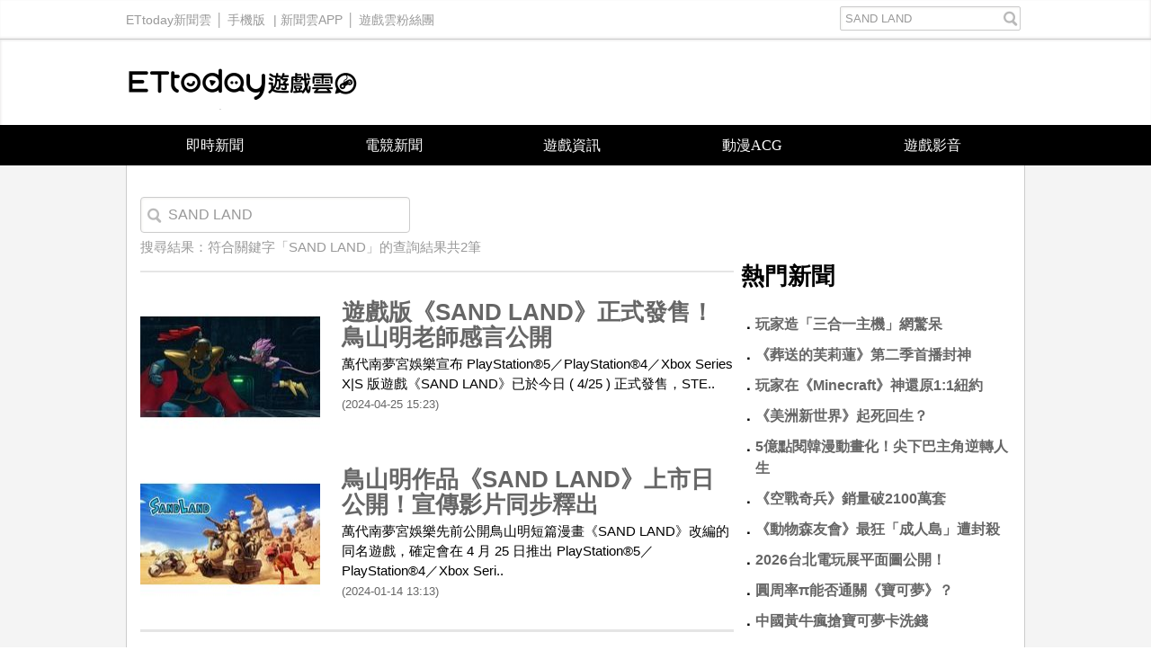

--- FILE ---
content_type: text/html; charset=utf-8
request_url: https://game.ettoday.net/search.php?type=tag&keyword=SAND%20LAND
body_size: 6750
content:
<!doctype html>
<html lang="zh-Hant" prefix="og:http://ogp.me/ns#" xmlns:wb="http://open.weibo.com/wb" itemscope itemtype="http://schema.org/ItemList">
<head>
<!-- ★★★以下非共用★★★ 開始 -->
<meta charset="utf-8">
<title>SAND LAND相關新聞懶人包, 照片, 影片, 報導, 資訊及訊息-第1頁 | ETtoday遊戲雲 | ETtoday新聞雲</title>
<link rel="canonical" href="https://game.ettoday.net/search.php?type=tag&keyword=SAND LAND&idx="/>

<!-- 網頁社群分享meta 開始 -->
<meta property="og:url" itemprop="url" content="https://game.ettoday.net/search.php?type=tag&keyword=SAND LAND&idx=" />
<meta property="og:title" itemprop="name" content="SAND LAND相關新聞懶人包, 照片, 影片, 報導, 資訊及訊息-第1頁 | ETtoday遊戲雲 | ETtoday新聞雲"/>
<meta property="og:image" itemprop="image" content="https://cdn2.ettoday.net/style/game2016/images/push.jpg"/>
<meta property="og:image:width" content="1000"/>
<meta property="og:image:height" content="1000"/>
<meta property="og:type" content="article"/>
<meta name="description" content="SAND LAND相關新聞懶人包, 照片, 影片, 報導, 資訊及訊息" />
<meta property="og:description" itemprop="description" content="SAND LAND相關新聞懶人包, 照片, 影片, 報導, 資訊及訊息"/>
<!--網頁社群分享meta 結束-->

<!-- ★★★以上非共用★★★ 結束 -->

<!-- ★★★以下為所有網頁共用★★★ 開始 -->
<!-- dmp.js 開始 -->
<script>
var et_token = "4328eb15031b9f4765dbada47ea7caab";
var kindf_name = "game";
</script>
<script src="//cdn2.ettoday.net/jquery/dmp/dmp.js"></script>
<!-- dmp.js 結束 -->

<!-- 基本meta 開始 -->


<!-- search頁或tag頁或編採不給搜尋引擎蒐錄 開始-->
<meta name="robots" content="noindex,nofollow,noarchive"/>
<!-- search頁或tag頁或編採不給搜尋引擎蒐錄 結束-->

<meta name="viewport" content="width=1200" />
<link rel="apple-touch-icon" sizes="180x180" href="//cdn2.ettoday.net/style/game2016/images/touch-icon.png" />
<link rel="shortcut icon" sizes="192x192" href="//cdn2.ettoday.net/style/game2016/images/touch-icon.png" />
<link rel="alternate" type="application/rss+xml" title="ETtoday《遊戲新聞》" href="https://feeds.feedburner.com/ettoday/game" />
<!-- 基本meta 結束 -->
<!-- dns-prefetch 開始 -->
<link rel="dns-prefetch" href="//ad.ettoday.net">
<link rel="dns-prefetch" href="//ad1.ettoday.net">
<link rel="dns-prefetch" href="//ad2.ettoday.net">
<link rel="dns-prefetch" href="//cache.ettoday.net">
<link rel="dns-prefetch" href="//static.ettoday.net">
<link rel="dns-prefetch" href="//cdn1.ettoday.net">
<link rel="dns-prefetch" href="//cdn2.ettoday.net">
<!-- dns-prefetch 結束 -->
<!-- 社群專用 開始 -->
<meta property="og:locale" content="zh_TW" />
<meta property="fb:app_id" content="146858218737386"/>
<meta property="og:site_name" name="application-name" content="ETtoday遊戲雲"/>
<meta property="article:publisher" content="https://www.facebook.com/ETtodayGAME" />
<!-- 社群專用 結束 -->

<!-- CSS、JS 開始 -->
<link href="//cdn2.ettoday.net/style/game2016/css/style.css" rel="stylesheet">
<script src="//cdn2.ettoday.net/jquery/jquery.js"></script>
<script src="//cdn2.ettoday.net/jquery/jquery.cookie.js"></script>
<script src="//cdn2.ettoday.net/style/game2016/js/jquery.lazyload.min.js"></script>
<script src="//cdn2.ettoday.net/style/game2016/js/common.js"></script>
<!-- CSS、JS 結束 -->



<!-- DFP code -->
<script type="text/javascript" src="//cdn2.ettoday.net/dfp/dfp-gpt.js"></script>
<!-- DFP code End -->

<!-- Google Tag Manager -->
<!--GTM DataLayer 開始-->
<script>
    dataLayer = [{
        'csscode':'game',
        'page-id':'',
        'category-id':'',
        'category-name1':'',
        'category-name2':'',
        'dept-name':'',
        'author-id':'',
        'author-name':'',
        'video-id':'', 
        'video-category-id':'',
		'readtype':'PC'
    }];
</script>
<!--GTM DataLayer 結束-->
<script>(function(w,d,s,l,i){w[l]=w[l]||[];w[l].push({'gtm.start':
new Date().getTime(),event:'gtm.js'});var f=d.getElementsByTagName(s)[0],
j=d.createElement(s),dl=l!='dataLayer'?'&l='+l:'';j.async=true;j.src=
'https://www.googletagmanager.com/gtm.js?id='+i+dl;f.parentNode.insertBefore(j,f);
})(window,document,'script','dataLayer','GTM-W2ZKL3T');</script>
<!-- End Google Tag Manager -->

<!-- Global site tag (gtag.js) - Google Analytics 開始 -->
<script async src="https://www.googletagmanager.com/gtag/js?id=G-JQNDWD28RZ"></script>
<script>
  window.dataLayer = window.dataLayer || [];
  function gtag(){dataLayer.push(arguments);}
  gtag('js', new Date());
</script>
<!-- Global site tag (gtag.js) - Google Analytics 結束 --><!-- ★★★以上為所有網頁共用★★★ 結束 -->

<!-- dmp.js 開始 -->
<script>
var dmp_event_property = "game" ; // 填寫區塊：頻道的英文名稱
var dmp_query          = "SAND LAND" ; // 填寫區塊：搜尋關鍵字
var dmp_et_token       = "4328eb15031b9f4765dbada47ea7caab" ; // 填寫區塊；使用者唯一識別
</script>
<script src="//cdn2.ettoday.net/jquery/dmp/search.js"></script>
<!-- dmp.js 結束 -->

</head>

<body id="game">
<!--FB plugins 共用元素 開始 -->
<div id="fb-root"></div><!--FB plugins 共用元素 結束 -->

<!--wrapper_box 開始-->
<div class="wrapper_box">
<!--wrapper 開始-->
<div class="wrapper">

<!-- 轟天雷 game_thunder start -->
				  	<div class="top-sky">
				  	<script language="JavaScript" type="text/javascript">
				      	var ts = Math.random();
				      	document.write('<scr' + 'ipt language="JavaScript" type="text/javascript" src="https://ad1.ettoday.net/ads.php?bid=game_thunder&rr='+ ts +'"></scr' + 'ipt>');
				  	</script>
				  	</div>
				  	<!-- 轟天雷 game_thunder end --><!-- 雙門簾廣告 start -->
					<div class="twin-curtain">
						<script language="JavaScript" type="text/javascript">
							var ts = Math.random();
							document.write('<scr' + 'ipt language="JavaScript" type="text/javascript" src="https://ad1.ettoday.net/ads.php?bid=game_curtain&rr=' + ts + '"></scr' + 'ipt>');
						</script>
					</div>
					<!-- 雙門簾廣告  end -->
  <!--ettop 開始-->
    <div class="ettop clearfix">
    <div class="inner">
        <!--左選單-->
        <div class="nav_1">
        <a href="https://www.ettoday.net/" target="_blank">ETtoday新聞雲</a>│
        <a href="#" onclick="location.replace('https://www.ettoday.net/changeReadType.php?rtype=0&rurl=https%3A%2F%2Fgame.ettoday.net%2Fsearch.php%3Ftype%3Dtag%26keyword%3DSAND%2520LAND');">手機版</a> |
        <a href="https://www.ettoday.net/events/app/ettoday_app.htm" target="_blank">新聞雲APP</a>│
                <a href="https://www.facebook.com/ETtodayGAME" target="_blank">遊戲雲粉絲團</a>
                </div>
        <!--搜尋 開始-->
        <div class="search_box">
          <form method="get" action="/search.php">
            <input class="txt" type="search" name="keyword" value="SAND LAND" placeholder="搜尋"/>
          </form>
        </div>
        <!--搜尋 結束-->
    </div>
  </div>  <!--ettop 結束-->

  <!--header_box 開始-->
  
    <div class="header_box">
      <!--header 開始-->
      <div class="header">
        <!--logo 開始-->
        <div class="main_logo"><a href="/">ETtoday遊戲雲</a></div>
        <!--logo 結束-->
      </div>
      <!--header 結束-->

      <!--主選單 開始-->
      <div id="float_nav" class="main_nav clearfix">
          <ul class="clearfix">
              <li ><a href="https://game.ettoday.net/focus-2.php?topicId=304">即時新聞</a></li>
              <li ><a href="https://game.ettoday.net/focus-2.php?topicId=317">電競新聞</a></li>
              <li ><a href="https://game.ettoday.net/focus-2.php?topicId=333">遊戲資訊</a></li>
              <li ><a href="https://game.ettoday.net/focus-2.php?topicId=468">動漫ACG</a></li>
              <li ><a href="https://game.ettoday.net/video.php">遊戲影音</a></li>
          </ul>
      </div>
      <!--主選單 結束-->
    </div>
  <!--header_box 結束-->

    <!--container_box 開始-->
    <div class="container_box">
      <!--container 開始-->
      <div class="container">
        <!--r1 開始-->
        <div class="r1 clearfix">

<!-- 超級大橫幅 970x90 start -->
		          	<div class="ad">
		              	<script language="JavaScript" type="text/javascript">
		                  	var ts = Math.random();
		                  	document.write('<scr' + 'ipt language="JavaScript" type="text/javascript" src="https://ad1.ettoday.net/ads.php?bid=game_970x90&rr='+ ts +'"></scr' + 'ipt>');
		              	</script>
		          	</div>
		          	<!-- 超級大橫幅 970x90 end -->
          <!--c1 開始-->
          <div class="c1">

          	<!--search_area 開始-->
          	<div class="search_area">
              	<form method="get" action="search.php">
                   <p><input name="keyword" class="txt" type="search" value="SAND LAND"></p>
                   <p>搜尋結果：符合關鍵字「SAND LAND」的查詢結果共2筆</p>
                </form>
            </div>
            <!--search_area 開始-->

            <!--block_1 開始-->
            <div class="block_1">
              <!--part_pictxt_1 開始-->
              <div class="part_pictxt_1">
                                <!--組-->
                <div class="box clearfix" itemscope itemtype="https://schema.org/NewsArticle" itemprop="itemListElement">
                    <div class="pic"><a href="https://game.ettoday.net/article/2726610.htm"><img itemprop="image" src="https://cdn2.ettoday.net/style/misc/loading_640x480.gif" data-original="https://cdn2.ettoday.net/images/7566/b7566614.jpg" width="200" height="150" alt=""></a></div>
                    <h3 itemprop="headline">
                                                <a href="https://game.ettoday.net/article/2726610.htm" itemprop="url">遊戲版《SAND LAND》正式發售！鳥山明老師感言公開</a>
                    </h3>
                    <p itemprop="description">萬代南夢宮娛樂宣布 PlayStation®5／PlayStation®4／Xbox Series X|S 版遊戲《SAND LAND》已於今日 ( 4/25 ) 正式發售，STE..</p>
                    <span class="date" itemprop="datePublished" content="2024-04-25T15:23:00+08:00">(2024-04-25 15:23)</span>
                    <!-- microdata 開始 -->
                    <span itemprop="publisher" itemscope itemtype="https://schema.org/Organization">
                            <span itemprop="logo" itemscope itemtype="https://schema.org/ImageObject">
                                <meta itemprop="url" content="https://game.ettoday.net/article/2726610.htm">
                                <img src="https://cdn2.ettoday.net/style/game2016/images/push.jpg"/>
                                <meta itemprop="width" content="1200">
                                <meta itemprop="height" content="630">
                            </span>
                    <meta itemprop="name" content="ETtoday新聞雲">
                    </span>
                    <span itemprop="author" content="ETtoday遊戲雲"></span>
                    <span itemprop="dateCreated" content="2024-04-25T15:23:00+08:00"></span>
                    <span itemprop="dateModified" content="1970-01-01T08:00:00+08:00"></span>
                    <span itemprop="mainEntityOfPage" content="https://game.ettoday.net/article/2726610.htm"></span>
                    <span itemprop="position" content="1"></span>
                    <!-- microdata 結束 -->
                </div>
                <!--組-->
                                <!--組-->
                <div class="box clearfix" itemscope itemtype="https://schema.org/NewsArticle" itemprop="itemListElement">
                    <div class="pic"><a href="https://game.ettoday.net/article/2664030.htm"><img itemprop="image" src="https://cdn2.ettoday.net/style/misc/loading_640x480.gif" data-original="https://cdn2.ettoday.net/images/7453/b7453629.jpg" width="200" height="150" alt=""></a></div>
                    <h3 itemprop="headline">
                                                <a href="https://game.ettoday.net/article/2664030.htm" itemprop="url">鳥山明作品《SAND LAND》上市日公開！宣傳影片同步釋出</a>
                    </h3>
                    <p itemprop="description">萬代南夢宮娛樂先前公開鳥山明短篇漫畫《SAND LAND》改編的同名遊戲，確定會在 4 月 25 日推出 PlayStation®5／PlayStation®4／Xbox Seri..</p>
                    <span class="date" itemprop="datePublished" content="2024-01-14T13:13:00+08:00">(2024-01-14 13:13)</span>
                    <!-- microdata 開始 -->
                    <span itemprop="publisher" itemscope itemtype="https://schema.org/Organization">
                            <span itemprop="logo" itemscope itemtype="https://schema.org/ImageObject">
                                <meta itemprop="url" content="https://game.ettoday.net/article/2664030.htm">
                                <img src="https://cdn2.ettoday.net/style/game2016/images/push.jpg"/>
                                <meta itemprop="width" content="1200">
                                <meta itemprop="height" content="630">
                            </span>
                    <meta itemprop="name" content="ETtoday新聞雲">
                    </span>
                    <span itemprop="author" content="ETtoday遊戲雲"></span>
                    <span itemprop="dateCreated" content="2024-01-14T13:13:00+08:00"></span>
                    <span itemprop="dateModified" content="1970-01-01T08:00:00+08:00"></span>
                    <span itemprop="mainEntityOfPage" content="https://game.ettoday.net/article/2664030.htm"></span>
                    <span itemprop="position" content="2"></span>
                    <!-- microdata 結束 -->
                </div>
                <!--組-->
                              </div>
              <!--part_pictxt_1 結束-->
            </div>
            <!-- block_1 結束-->

                        <!--分頁 開始-->
            <div class="menu_page"> <span class="disabled"> &lt;&lt; </span><span class="disabled"> &lt; </span><span class="current">1</span><span class="disabled"> &gt; </span><span class="disabled"> &gt;&gt; </span><p class="info">第1頁 | 共1頁 (2則) </p></div>            <!--分頁 結束-->
            
          </div>
          <!--c1 結束-->
          <!--c2 開始-->
                  <div class="c2">
            <!-- c2_inner 開始 -->
            <div class="c2_inner">
                <!-- PC_全網_超級快閃廣告 start -->
                <div id="all_crazygif" class="crazygif">
                <script type="text/javascript">
                (function(){
                    var ts = Math.random();
                    document.write('<scr' + 'ipt type="text/javascript" src="https://ad2.ettoday.net/ads.php?bid=all_crazygif&rr='+ ts +'"></scr' + 'ipt>');
                })()
                </script>
                </div>
                <!-- PC_全網_超級快閃廣告 end -->
                
                <!-- 巨幅(上) ad_300x250 start -->
                <div class="ad_300x250">
                    <script language="JavaScript" type="text/javascript">
                        var ts = Math.random();
                        document.write('<scr' + 'ipt language="JavaScript" type="text/javascript" src="https://ad2.ettoday.net/ads.php?bid=game_300x250_top&rr='+ ts +'"></scr' + 'ipt>');
                    </script>
                </div>
                <!-- 巨幅(上) ad_300x250 end -->

                <!-- 巨幅(全網) ad_300x250 start -->
                <div class="ad_300x250">
                    <script language="JavaScript" type="text/javascript">
                        var ts = Math.random();
                        document.write('<scr' + 'ipt language="JavaScript" type="text/javascript" src="https://ad2.ettoday.net/ads.php?bid=all_300x250&rr='+ ts +'"></scr' + 'ipt>');
                    </script>
                </div>
                <!-- 巨幅(全網) ad_300x250 end -->

                                <!--粉絲團 block_2 開始-->
                <div class="block_2">
                    <div class="fb-page" data-href="https://www.facebook.com/ETtodayGAME/" data-tabs="timeline" data-width="300" data-height="200" data-small-header="false" data-adapt-container-width="true" data-hide-cover="false" data-show-facepile="true"><div class="fb-xfbml-parse-ignore"><blockquote cite="https://www.facebook.com/ETtodayGAME/"><a href="https://www.facebook.com/ETtodayGAME/">ETtoday遊戲雲</a></blockquote></div></div>
                </div>
                <!--粉絲團 block_2 結束-->
                
                <!--熱門新聞 block_2 開始-->
                <div class="block_2 sidebar-hot-news">
                    <h2 class="block_title">熱門新聞</h2>
                    <div class="part_txt_1">
                        <!-- 熱門新聞文字廣告 (左) start -->
                        <h3>
                            <script language="JavaScript" type="text/javascript">
                                var ts = Math.random();
                                document.write('<scr' + 'ipt language="JavaScript" type="text/javascript" src="https://ad2.ettoday.net/ads.php?bid=game_text_4&rr='+ ts +'"></scr' + 'ipt>');
                            </script>
                        </h3>
                        <!-- 熱門新聞文字廣告 (左) end -->

                        <!-- 熱門新聞文字廣告 (右) start -->
                        <h3>
                            <script language="JavaScript" type="text/javascript">
                                var ts = Math.random();
                                document.write('<scr' + 'ipt language="JavaScript" type="text/javascript" src="https://ad2.ettoday.net/ads.php?bid=game_text_5&rr='+ ts +'"></scr' + 'ipt>');
                            </script>
                        </h3>
                        <!-- 熱門新聞文字廣告 (右) end -->
                                                <h3>．<a title="玩家造「三合一主機」網驚呆" href="/article/3103922.htm">玩家造「三合一主機」網驚呆</a></h3>
                                                            <h3>．<a title="《葬送的芙莉蓮》第二季首播封神" href="/article/3103137.htm">《葬送的芙莉蓮》第二季首播封神</a></h3>
                                                            <h3>．<a title="玩家在《Minecraft》神還原1:1紐約" href="/article/3103952.htm">玩家在《Minecraft》神還原1:1紐約</a></h3>
                                                            <h3>．<a title="《美洲新世界》起死回生？" href="/article/3103470.htm">《美洲新世界》起死回生？</a></h3>
                                                            <h3>．<a title="5億點閱韓漫動畫化！尖下巴主角逆轉人生" href="/article/3103887.htm">5億點閱韓漫動畫化！尖下巴主角逆轉人生</a></h3>
                                                            <h3>．<a title="《空戰奇兵》銷量破2100萬套" href="/article/3103168.htm">《空戰奇兵》銷量破2100萬套</a></h3>
                                                            <h3>．<a title="《動物森友會》最狂「成人島」遭封殺" href="/article/3103591.htm">《動物森友會》最狂「成人島」遭封殺</a></h3>
                                                            <h3>．<a title="2026台北電玩展平面圖公開！" href="/article/3104491.htm">2026台北電玩展平面圖公開！</a></h3>
                                                            <h3>．<a title="圓周率π能否通關《寶可夢》？" href="/article/3103272.htm">圓周率π能否通關《寶可夢》？</a></h3>
                                                            <h3>．<a title="中國黃牛瘋搶寶可夢卡洗錢" href="/article/3103560.htm">中國黃牛瘋搶寶可夢卡洗錢</a></h3>
                                                        </div>
                </div>
                <!--熱門新聞 block_2 結束-->

                <!--最新新聞 block_2 開始-->
                <div class="block_2 sidebar-newest-news">
                    <h2 class="block_title">最新新聞</h2>
                    <div class="part_txt_1">

                                                <h3>．<a title="台北首座沉浸式地下城西門開張" href="https://game.ettoday.net/article/3104546.htm">台北首座沉浸式地下城西門開張</a></h3>
                                                <h3>．<a title="2026台北電玩展平面圖公開！" href="https://game.ettoday.net/article/3104491.htm">2026台北電玩展平面圖公開！</a></h3>
                                                <h3>．<a title="《競技麻將2》×《出租女友》聯動　現正浪漫開啟！" href="https://game.ettoday.net/article/3104475.htm">《競技麻將2》×《出租女友》聯動　現正浪漫開啟！</a></h3>
                                                <h3>．<a title="木棉花動漫快閃店台南亮相" href="https://game.ettoday.net/article/3104211.htm">木棉花動漫快閃店台南亮相</a></h3>
                                                <h3>．<a title="玩家在《Minecraft》神還原1:1紐約" href="https://game.ettoday.net/article/3103952.htm">玩家在《Minecraft》神還原1:1紐約</a></h3>
                                                <h3>．<a title="5億點閱韓漫動畫化！尖下巴主角逆轉人生" href="https://game.ettoday.net/article/3103887.htm">5億點閱韓漫動畫化！尖下巴主角逆轉人生</a></h3>
                                                <h3>．<a title="玩家造「三合一主機」網驚呆" href="https://game.ettoday.net/article/3103922.htm">玩家造「三合一主機」網驚呆</a></h3>
                                                <h3>．<a title="《美洲新世界》起死回生？" href="https://game.ettoday.net/article/3103470.htm">《美洲新世界》起死回生？</a></h3>
                                                <h3>．<a title="《祈念之樹》動畫化豪華陣容曝光" href="https://game.ettoday.net/article/3103841.htm">《祈念之樹》動畫化豪華陣容曝光</a></h3>
                                                <h3>．<a title="中國黃牛瘋搶寶可夢卡洗錢" href="https://game.ettoday.net/article/3103560.htm">中國黃牛瘋搶寶可夢卡洗錢</a></h3>
                        
                    </div>
                </div>
                <!--最新新聞 block_2 結束-->

                <!-- 廣告 all_300x600_2 開始 -->
                <div class="ad_300x250">
                <script language="JavaScript" type="text/javascript">
                    var ts = Math.random();
                    document.write('<scr' + 'ipt language="JavaScript" type="text/javascript" src="https://ad2.ettoday.net/ads.php?bid=all_300x600_2&rr='+ ts +'"></scr' + 'ipt>');
                </script>
                </div>
                <!-- 廣告 all_300x600_2 結束 -->

                <!--熱門快報 block_2 開始-->
                <div class="block_2 sidebar-hot-express">
                  <h2 class="block_title">熱門快報</h2>
                    <!--part_pictxt_3 開始-->
                    <div class="part_pictxt_3">
                                                                                                <!--組-->
                        <div class="box_0 clearfix">
                            <div class="pic"><a href="https://sports.ettoday.net/news/3024327"><img src="https://cdn1.ettoday.net/img/paste/117/117078.gif" width="75" height="75" alt=""/></a></div>
                            <div class="box_1">
                                <h3>‧<a title="東森廣場投籃趣，揪團來打球" href="https://sports.ettoday.net/news/3024327">東森廣場投籃趣，揪團來打球</a></h3>
                                <p>假日怎麼安排？來東森廣場免費吹冷氣投籃，輕鬆運動一下！</p>
                            </div>
                        </div>
                        <!--組-->
                                                                            <!--組-->
                        <div class="box_0 clearfix">
                            <div class="pic"><a href="https://www.ettoday.net/news/20250901/3024263.htm"><img src="https://cdn1.ettoday.net/img/paste/111/111697.png" width="75" height="75" alt=""/></a></div>
                            <div class="box_1">
                                <h3>‧<a title="ETtoday 會員限定   爆夾抓抓樂" href="https://www.ettoday.net/news/20250901/3024263.htm">ETtoday 會員限定   爆夾抓抓樂</a></h3>
                                <p>超好夾零門檻，新手也能一夾入魂！東森廣場抓抓樂，等你來挑戰！</p>
                            </div>
                        </div>
                        <!--組-->
                                                                            <!--組-->
                        <div class="box_0 clearfix">
                            <div class="pic"><a href="https://www.ettoday.net/feature/2021house"><img src="https://cdn1.ettoday.net/img/paste/115/115932.jpg" width="75" height="75" alt=""/></a></div>
                            <div class="box_1">
                                <h3>‧<a title="買房不踩雷！購屋決策不盲目！房產大神實力帶飛" href="https://www.ettoday.net/feature/2021house">買房不踩雷！購屋決策不盲目！房產大神實力帶飛</a></h3>
                                <p>賞屋攻略Get！別再自己摸索耗時找房，專家親自帶領您直擊潛力優質建案，購屋選擇，就從最給力的賞屋體驗開始。</p>
                            </div>
                        </div>
                        <!--組-->
                                                                            <!--組-->
                        <div class="box_0 clearfix">
                            <div class="pic"><a href="https://boba.ettoday.net/videonews/488934"><img src="https://cdn1.ettoday.net/img/paste/116/116325.png" width="75" height="75" alt=""/></a></div>
                            <div class="box_1">
                                <h3>‧<a title="全聯美味堂快速上桌" href="https://boba.ettoday.net/videonews/488934">全聯美味堂快速上桌</a></h3>
                                <p>「文里補習班」開課啦！今天來開箱「全聯美味堂」！開箱各種派對美食～</p>
                            </div>
                        </div>
                        <!--組-->
                                                                            <!--組-->
                        <div class="box_0 clearfix">
                            <div class="pic"><a href="https://msg.ettoday.net/rd.php?id=5420"><img src="https://cdn1.ettoday.net/img/paste/113/113946.gif" width="75" height="75" alt=""/></a></div>
                            <div class="box_1">
                                <h3>‧<a title="ETtoday攝影棚租借" href="https://msg.ettoday.net/rd.php?id=5420">ETtoday攝影棚租借</a></h3>
                                <p>ETtoday攝影棚提供完整設施與高品質服務，提供創作者最佳支援，滿足你各種拍攝需求！</p>
                            </div>
                        </div>
                        <!--組-->
                                            </div>
                    <!--part_pictxt_3 結束-->
                </div>
                <!--熱門快報 block_2 結束-->

                <!--廣告聯播網_全網_大型摩天_1(300x600) 開始-->
                <div class="ad_300x250">
                    <script language="JavaScript" type="text/javascript">
                        var ts = Math.random();
                        document.write('<scr' + 'ipt language="JavaScript" type="text/javascript" src="https://ad2.ettoday.net/ads.php?bid=all_300x600_1&rr='+ ts +'"></scr' + 'ipt>');
                    </script>
                </div>
                <!--廣告聯播網_全網_大型摩天_1(300x600) 結束-->

            </div>
            <!-- c2_inner 結束 -->
        </div>          <!--c2 結束-->
        </div>
        <!--r1 結束-->
      </div>
      <!--container 結束-->
    </div>
    <!--container_box 結束-->

    <!--footer_box 開始-->
    
    <div class="footer_box">
      <!--主選單 開始-->
      <div id="float_nav" class="main_nav clearfix">
          <ul class="clearfix">
              <li ><a href="https://game.ettoday.net/focus-2.php?topicId=304">即時新聞</a></li>
              <li ><a href="https://game.ettoday.net/focus-2.php?topicId=317">電競新聞</a></li>
              <li ><a href="https://game.ettoday.net/focus-2.php?topicId=333">遊戲資訊</a></li>
              <li ><a href="https://game.ettoday.net/focus-2.php?topicId=468">動漫ACG</a></li>
              <li ><a href="https://game.ettoday.net/video.php">遊戲影音</a></li>
          </ul>
      </div>
      <!--主選單 結束-->
      <!--footer 開始-->
            <div class="footer clearfix" itemscope itemprop="publisher" itemtype="//schema.org/Organization">
    <div class="box_1"><img src="https://cdn2.ettoday.net/style/game2016/images/footer_logo_1.png" width="151" height="74" alt=""></div>
    <div class="box_2">
        <!--nav_1 開始-->
        <div class="footer_menu"><a href="https://www.ettoday.net/" target="_blank">ETtoday新聞雲</a>│<a href="#" onclick="location.replace('https://www.ettoday.net/changeReadType.php?rtype=0&rurl=https%3A%2F%2Fgame.ettoday.net%2Fsearch.php%3Ftype%3Dtag%26keyword%3DSAND%2520LAND');">手機版</a>│<a href="https://www.ettoday.net/events/app/ettoday_app.htm" target="_blank">新聞雲APP</a>│<a href="https://www.facebook.com/ETtodayGAME" target="_blank">遊戲雲粉絲團</a></div>
        <!--nav_1 結束-->
        <!--footer_menu 開始-->
        <div class="footer_menu"> <a href="mailto:editor@ettoday.net">我要投稿</a>│ <a href="https://smarturl.it/ettoday-104" target="_blank">人才招募</a>│ <a href="https://www.ettoday.net/about-ettoday.htm" target="_blank">關於我們</a>│ <a href="https://events.ettoday.net/adsales/index.php7" target="_blank">廣告刊登/合作提案</a> │ <a itemprop="email" href="mailto:service@ettoday.net" content="service@ettoday.net">客服信箱</a>│ <a href="https://www.ettoday.net/member/clause_privacy.php" target="_blank">隱私權政策</a></div>
        <!--footer_menu 結束-->
        <address>
          <span itemprop="name">東森新媒體控股股份有限公司</span> 版權所有，非經授權，不許轉載本網站內容<br/> &copy; ETtoday.net All Rights Reserved.  電話：<span itemprop="telephone">+886-2-5555-6366</span>
          </address>
    </div>
    <div class="box_3"><img src="https://cdn2.ettoday.net/style/game2016/images/footer_logo_2.png" width="219" height="51" alt=""></div>
    <!--本區隱藏 開始-->
    <span itemprop="logo" itemscope itemtype="//schema.org/ImageObject">
            <link itemprop="url" href="https://cdn2.ettoday.net/style/game2016-m/images/push.jpg">
        </span>
    <!--本區隱藏 結束-->
</div>
    

<!-- BigData Start --><!-- BigData End -->      <!--footer 結束-->
    </div>    <!--footer_box 結束-->

    <!-- 側欄滾動固定 start -->
	<script type="text/javascript" src="//cdn2.ettoday.net/style/game2016/js/sidebar-stick-2.js"></script>
    <!-- 側欄滾動固定 end -->
  </div>
  <!--wrapper 結束-->
</div>
<!--wrapper_box 結束-->
</body>
</html>


--- FILE ---
content_type: application/javascript; charset=utf-8
request_url: https://fundingchoicesmessages.google.com/f/AGSKWxWqf3UuGoKqEL4Icm-eiBHjFAoo4TB1oH_Efmd81hqg9CmeilvkBQfr14QkT7AQx95OuxfxRn31lCXVzJyIOK5eEvfWnvqxxShGmPJzNXhqfFYyH09Bklh93N-oCJai6nF_GdqvZJrz7RH1idqxI35mOKqXr7WtbpG3ts4SjJ3l9tgertHQcdzmB9o_/_/cornersmall.swf/cdn-ad-/adfshow?-ads4.htm/masterad.
body_size: -1290
content:
window['2a76248f-8633-4490-9023-303bc453eb1c'] = true;

--- FILE ---
content_type: application/javascript;charset=UTF-8
request_url: https://tw.popin.cc/popin_discovery/recommend?mode=new&url=https%3A%2F%2Fgame.ettoday.net%2Fsearch.php&&device=pc&media=www.ettoday.net&extra=mac&agency=popin-tw&topn=50&ad=200&r_category=all&country=tw&redirect=false&uid=2d751144f86aff44b511768909221391&info=eyJ1c2VyX3RkX29zIjoiTWFjIiwidXNlcl90ZF9vc192ZXJzaW9uIjoiMTAuMTUuNyIsInVzZXJfdGRfYnJvd3NlciI6IkNocm9tZSIsInVzZXJfdGRfYnJvd3Nlcl92ZXJzaW9uIjoiMTMxLjAuMCIsInVzZXJfdGRfc2NyZWVuIjoiMTI4MHg3MjAiLCJ1c2VyX3RkX3ZpZXdwb3J0IjoiMTI4MHg3MjAiLCJ1c2VyX3RkX3VzZXJfYWdlbnQiOiJNb3ppbGxhLzUuMCAoTWFjaW50b3NoOyBJbnRlbCBNYWMgT1MgWCAxMF8xNV83KSBBcHBsZVdlYktpdC81MzcuMzYgKEtIVE1MLCBsaWtlIEdlY2tvKSBDaHJvbWUvMTMxLjAuMC4wIFNhZmFyaS81MzcuMzY7IENsYXVkZUJvdC8xLjA7ICtjbGF1ZGVib3RAYW50aHJvcGljLmNvbSkiLCJ1c2VyX3RkX3JlZmVycmVyIjoiIiwidXNlcl90ZF9wYXRoIjoiL3NlYXJjaC5waHAiLCJ1c2VyX3RkX2NoYXJzZXQiOiJ1dGYtOCIsInVzZXJfdGRfbGFuZ3VhZ2UiOiJlbi11c0Bwb3NpeCIsInVzZXJfdGRfY29sb3IiOiIyNC1iaXQiLCJ1c2VyX3RkX3RpdGxlIjoiU0FORCUyMExBTkQlRTclOUIlQjglRTklOTclOUMlRTYlOTYlQjAlRTglODElOUUlRTYlODclQjYlRTQlQkElQkElRTUlOEMlODUlMkMlMjAlRTclODUlQTclRTclODklODclMkMlMjAlRTUlQkQlQjElRTclODklODclMkMlMjAlRTUlQTAlQjElRTUlQjAlOEUlMkMlMjAlRTglQjMlODclRTglQTglOEElRTUlOEYlOEElRTglQTglOEElRTYlODElQUYtJUU3JUFDJUFDMSVFOSVBMCU4MSUyMCU3QyUyMEVUdG9kYXklRTklODElOEElRTYlODglQjIlRTklOUIlQjIlMjAlN0MlMjBFVHRvZGF5JUU2JTk2JUIwJUU4JTgxJTlFJUU5JTlCJUIyIiwidXNlcl90ZF91cmwiOiJodHRwczovL2dhbWUuZXR0b2RheS5uZXQvc2VhcmNoLnBocD90eXBlPXRhZyZrZXl3b3JkPVNBTkQlMjBMQU5EIiwidXNlcl90ZF9wbGF0Zm9ybSI6IkxpbnV4IHg4Nl82NCIsInVzZXJfdGRfaG9zdCI6ImdhbWUuZXR0b2RheS5uZXQiLCJ1c2VyX2RldmljZSI6InBjIiwidXNlcl90aW1lIjoxNzY4OTA5MjIxNDMwLCJmcnVpdF9ib3hfcG9zaXRpb24iOiIiLCJmcnVpdF9zdHlsZSI6IiJ9&alg=ltr&callback=_p6_a0e1a0940ec6
body_size: 28693
content:
_p6_a0e1a0940ec6({"author_name":null,"image":"","common_category":null,"image_url":null,"title":"","category":"","keyword":[],"url":"https://game.ettoday.net/search.php","pubdate":"","related":[],"hot":[],"share":0,"pop":[],"ad":[{"_id":"437780032","title":"不怕市場震盪，保障不變，現在就進場。一分鐘三步驟，立即試算還本型意外險保費","image":"https://imageaws.popin.cc/ML/948d0c79f6d550efa2348e3e429105e2.png","origin_url":"","url":"https://trace.popin.cc/ju/ic?tn=6e22bb022cd37340eb88f5c2f2512e40&trackingid=9a400748312e7c75259f6b5977348bdf&acid=1209&data=[base64]&uid=2d751144f86aff44b511768909221391&mguid=&gprice=zO7KZVpggs7MVSmlxOxb0HvFiU2qXwvyPRU3ixl7Jco&pb=d","imp":"","media":"安達人壽 意保安鑫","campaign":"2571312","nid":"437780032","imptrackers":["https://trace.popin.cc/ju/ic?tn=6e22bb022cd37340eb88f5c2f2512e40&trackingid=9a400748312e7c75259f6b5977348bdf&acid=1209&data=[base64]&uid=2d751144f86aff44b511768909221391&mguid="],"clicktrackers":["https://trace.popin.cc/ju/ic?tn=6e22bb022cd37340eb88f5c2f2512e40&trackingid=9a400748312e7c75259f6b5977348bdf&acid=1209&data=[base64]&uid=2d751144f86aff44b511768909221391&mguid=&gprice=zO7KZVpggs7MVSmlxOxb0HvFiU2qXwvyPRU3ixl7Jco&pb=d","https://a.popin.cc/popin_redirect/redirect?lp=&data=eyJjIjoiMyIsInR6IjoidHciLCJuaWQiOiI0Mzc3ODAwMzIiLCJjYW1wYWlnbiI6IjI1NzEzMTIiLCJtZWRpYSI6Ind3dy5ldHRvZGF5Lm5ldCIsImRtZiI6Im0iLCJwYWdlX3R5cGUiOiIiLCJjYXRlZ29yeSI6IiIsImRldmljZSI6InBjIiwicGIiOiIifQ==&token=9a400748312e7c75259f6b5977348bdf&t=1768909223011&uid=2d751144f86aff44b511768909221391&nc=1&crypto=OKkNqaNA5Rp02DAigm8rqaUTxu7C9479AhWCuV41y70="],"score":0.030597373288106838,"score2":0.031615555000000004,"privacy":"","trackingid":"9a400748312e7c75259f6b5977348bdf","c2":0.0,"c3":0.0,"image_fit":false,"image_background":0,"c":3.0,"userid":"nicky"},{"_id":"293801057","title":"三步驟輕鬆試算，守護銀髮族健康","image":"https://imageaws.popin.cc/ML/f9909a24d372e2235f12f5cbff354893.png","origin_url":"","url":"https://trace.popin.cc/ju/ic?tn=6e22bb022cd37340eb88f5c2f2512e40&trackingid=c2225f3f9154e661c896cffd483aa4f9&acid=1209&data=[base64]&uid=2d751144f86aff44b511768909221391&mguid=&gprice=zO7KZVpggs7MVSmlxOxb0HvFiU2qXwvyPRU3ixl7Jco&pb=d","imp":"","media":"安達人壽 銀領健康","campaign":"2571312","nid":"293801057","imptrackers":["https://trace.popin.cc/ju/ic?tn=6e22bb022cd37340eb88f5c2f2512e40&trackingid=c2225f3f9154e661c896cffd483aa4f9&acid=1209&data=[base64]&uid=2d751144f86aff44b511768909221391&mguid="],"clicktrackers":["https://trace.popin.cc/ju/ic?tn=6e22bb022cd37340eb88f5c2f2512e40&trackingid=c2225f3f9154e661c896cffd483aa4f9&acid=1209&data=[base64]&uid=2d751144f86aff44b511768909221391&mguid=&gprice=zO7KZVpggs7MVSmlxOxb0HvFiU2qXwvyPRU3ixl7Jco&pb=d","https://a.popin.cc/popin_redirect/redirect?lp=&data=eyJjIjoiMyIsInR6IjoidHciLCJuaWQiOiIyOTM4MDEwNTciLCJjYW1wYWlnbiI6IjI1NzEzMTIiLCJtZWRpYSI6Ind3dy5ldHRvZGF5Lm5ldCIsImRtZiI6Im0iLCJwYWdlX3R5cGUiOiIiLCJjYXRlZ29yeSI6IiIsImRldmljZSI6InBjIiwicGIiOiIifQ==&token=c2225f3f9154e661c896cffd483aa4f9&t=1768909223011&uid=2d751144f86aff44b511768909221391&nc=1&crypto=OKkNqaNA5Rp02DAigm8rqaUTxu7C9479AhWCuV41y70="],"score":0.030597373288106838,"score2":0.031615555000000004,"privacy":"","trackingid":"c2225f3f9154e661c896cffd483aa4f9","c2":0.0,"c3":0.0,"image_fit":false,"image_background":0,"c":3.0,"userid":"nicky"},{"_id":"219550717","title":"追劇追太久 護眼保單要入手【安心護眼定期眼睛險】","image":"https://imageaws.popin.cc/ML/41d21a4bf173e32a4c9f1055fde78b21.png","origin_url":"","url":"https://trace.popin.cc/ju/ic?tn=6e22bb022cd37340eb88f5c2f2512e40&trackingid=27b13c9ba48359f7aac791ef8e425bd9&acid=1209&data=[base64]&uid=2d751144f86aff44b511768909221391&mguid=&gprice=zO7KZVpggs7MVSmlxOxb0HvFiU2qXwvyPRU3ixl7Jco&pb=d","imp":"","media":"安達人壽 安心護眼","campaign":"2571312","nid":"219550717","imptrackers":["https://trace.popin.cc/ju/ic?tn=6e22bb022cd37340eb88f5c2f2512e40&trackingid=27b13c9ba48359f7aac791ef8e425bd9&acid=1209&data=[base64]&uid=2d751144f86aff44b511768909221391&mguid="],"clicktrackers":["https://trace.popin.cc/ju/ic?tn=6e22bb022cd37340eb88f5c2f2512e40&trackingid=27b13c9ba48359f7aac791ef8e425bd9&acid=1209&data=[base64]&uid=2d751144f86aff44b511768909221391&mguid=&gprice=zO7KZVpggs7MVSmlxOxb0HvFiU2qXwvyPRU3ixl7Jco&pb=d","https://a.popin.cc/popin_redirect/redirect?lp=&data=eyJjIjoiMyIsInR6IjoidHciLCJuaWQiOiIyMTk1NTA3MTciLCJjYW1wYWlnbiI6IjI1NzEzMTIiLCJtZWRpYSI6Ind3dy5ldHRvZGF5Lm5ldCIsImRtZiI6Im0iLCJwYWdlX3R5cGUiOiIiLCJjYXRlZ29yeSI6IiIsImRldmljZSI6InBjIiwicGIiOiIifQ==&token=27b13c9ba48359f7aac791ef8e425bd9&t=1768909223012&uid=2d751144f86aff44b511768909221391&nc=1&crypto=OKkNqaNA5Rp02DAigm8rqaUTxu7C9479AhWCuV41y70="],"score":0.030597373288106838,"score2":0.031615555000000004,"privacy":"","trackingid":"27b13c9ba48359f7aac791ef8e425bd9","c2":0.0,"c3":0.0,"image_fit":false,"image_background":0,"c":3.0,"userid":"nicky"},{"_id":"270477083","title":"一分鐘試算，醫療險+意外險保費","image":"https://imageaws.popin.cc/ML/cab54ac0370e2eb68ef2712f304cc15b.png","origin_url":"","url":"https://trace.popin.cc/ju/ic?tn=6e22bb022cd37340eb88f5c2f2512e40&trackingid=12d5a176d61816111b2ab48f551f1ba2&acid=1209&data=[base64]&uid=2d751144f86aff44b511768909221391&mguid=&gprice=zO7KZVpggs7MVSmlxOxb0HvFiU2qXwvyPRU3ixl7Jco&pb=d","imp":"","media":"安達人壽新全力醫付","campaign":"2571312","nid":"270477083","imptrackers":["https://trace.popin.cc/ju/ic?tn=6e22bb022cd37340eb88f5c2f2512e40&trackingid=12d5a176d61816111b2ab48f551f1ba2&acid=1209&data=[base64]&uid=2d751144f86aff44b511768909221391&mguid="],"clicktrackers":["https://trace.popin.cc/ju/ic?tn=6e22bb022cd37340eb88f5c2f2512e40&trackingid=12d5a176d61816111b2ab48f551f1ba2&acid=1209&data=[base64]&uid=2d751144f86aff44b511768909221391&mguid=&gprice=zO7KZVpggs7MVSmlxOxb0HvFiU2qXwvyPRU3ixl7Jco&pb=d","https://a.popin.cc/popin_redirect/redirect?lp=&data=eyJjIjoiMyIsInR6IjoidHciLCJuaWQiOiIyNzA0NzcwODMiLCJjYW1wYWlnbiI6IjI1NzEzMTIiLCJtZWRpYSI6Ind3dy5ldHRvZGF5Lm5ldCIsImRtZiI6Im0iLCJwYWdlX3R5cGUiOiIiLCJjYXRlZ29yeSI6IiIsImRldmljZSI6InBjIiwicGIiOiIifQ==&token=12d5a176d61816111b2ab48f551f1ba2&t=1768909223012&uid=2d751144f86aff44b511768909221391&nc=1&crypto=OKkNqaNA5Rp02DAigm8rqaUTxu7C9479AhWCuV41y70="],"score":0.030597373288106838,"score2":0.031615555000000004,"privacy":"","trackingid":"12d5a176d61816111b2ab48f551f1ba2","c2":0.0,"c3":0.0,"image_fit":false,"image_background":0,"c":3.0,"userid":"nicky"},{"_id":"270477078","title":"一分鐘試算 定期手術險保費","image":"https://imageaws.popin.cc/ML/45e4e14a4d6e5e2044252cb9d6773059.png","origin_url":"","url":"https://trace.popin.cc/ju/ic?tn=6e22bb022cd37340eb88f5c2f2512e40&trackingid=70d97cb730f7f27f316041d33a769d38&acid=1209&data=[base64]&uid=2d751144f86aff44b511768909221391&mguid=&gprice=zO7KZVpggs7MVSmlxOxb0HvFiU2qXwvyPRU3ixl7Jco&pb=d","imp":"","media":"安達人壽 得醫助手","campaign":"2571312","nid":"270477078","imptrackers":["https://trace.popin.cc/ju/ic?tn=6e22bb022cd37340eb88f5c2f2512e40&trackingid=70d97cb730f7f27f316041d33a769d38&acid=1209&data=[base64]&uid=2d751144f86aff44b511768909221391&mguid="],"clicktrackers":["https://trace.popin.cc/ju/ic?tn=6e22bb022cd37340eb88f5c2f2512e40&trackingid=70d97cb730f7f27f316041d33a769d38&acid=1209&data=[base64]&uid=2d751144f86aff44b511768909221391&mguid=&gprice=zO7KZVpggs7MVSmlxOxb0HvFiU2qXwvyPRU3ixl7Jco&pb=d","https://a.popin.cc/popin_redirect/redirect?lp=&data=eyJjIjoiMyIsInR6IjoidHciLCJuaWQiOiIyNzA0NzcwNzgiLCJjYW1wYWlnbiI6IjI1NzEzMTIiLCJtZWRpYSI6Ind3dy5ldHRvZGF5Lm5ldCIsImRtZiI6Im0iLCJwYWdlX3R5cGUiOiIiLCJjYXRlZ29yeSI6IiIsImRldmljZSI6InBjIiwicGIiOiIifQ==&token=70d97cb730f7f27f316041d33a769d38&t=1768909223012&uid=2d751144f86aff44b511768909221391&nc=1&crypto=OKkNqaNA5Rp02DAigm8rqaUTxu7C9479AhWCuV41y70="],"score":0.030597373288106838,"score2":0.031615555000000004,"privacy":"","trackingid":"70d97cb730f7f27f316041d33a769d38","c2":0.0,"c3":0.0,"image_fit":false,"image_background":0,"c":3.0,"userid":"nicky"},{"_id":"531583299","title":"【御瑪卡】我們不敢說自己多強 但起碼能滿足你的需求","image":"https://imageaws.popin.cc/ML/abb9d8b951ad049c07f5553f3d205ad4.png","origin_url":"","url":"https://trace.popin.cc/ju/ic?tn=6e22bb022cd37340eb88f5c2f2512e40&trackingid=ee101793d13c2cea3ff38394a6db3346&acid=33395&data=[base64]&uid=2d751144f86aff44b511768909221391&mguid=&gprice=ZkFWPYEAissG4yL_lmsSk-eaAJJRubeeuovarhk3Iok&pb=d","imp":"","media":"三得利健康網路商店","campaign":"4553582","nid":"531583299","imptrackers":["https://trace.popin.cc/ju/ic?tn=6e22bb022cd37340eb88f5c2f2512e40&trackingid=ee101793d13c2cea3ff38394a6db3346&acid=33395&data=[base64]&uid=2d751144f86aff44b511768909221391&mguid="],"clicktrackers":["https://trace.popin.cc/ju/ic?tn=6e22bb022cd37340eb88f5c2f2512e40&trackingid=ee101793d13c2cea3ff38394a6db3346&acid=33395&data=[base64]&uid=2d751144f86aff44b511768909221391&mguid=&gprice=ZkFWPYEAissG4yL_lmsSk-eaAJJRubeeuovarhk3Iok&pb=d","https://a.popin.cc/popin_redirect/redirect?lp=&data=eyJjIjoiNiIsInR6IjoidHciLCJuaWQiOiI1MzE1ODMyOTkiLCJjYW1wYWlnbiI6IjQ1NTM1ODIiLCJtZWRpYSI6Ind3dy5ldHRvZGF5Lm5ldCIsImRtZiI6Im0iLCJwYWdlX3R5cGUiOiIiLCJjYXRlZ29yeSI6IiIsImRldmljZSI6InBjIiwicGIiOiIifQ==&token=ee101793d13c2cea3ff38394a6db3346&t=1768909223010&uid=2d751144f86aff44b511768909221391&nc=1&crypto=OKkNqaNA5Rp02DAigm8rqaUTxu7C9479AhWCuV41y70="],"score":0.020547084681535672,"score2":0.021230825,"privacy":"","trackingid":"ee101793d13c2cea3ff38394a6db3346","c2":0.005897450260818005,"c3":0.0,"image_fit":true,"image_background":0,"c":6.0,"userid":"4A_迪艾思_三得利_御瑪卡"},{"_id":"531583378","title":"[御瑪卡]強勢登台，顧好晚上的體力，工作x家庭兼顧","image":"https://imageaws.popin.cc/ML/a20a9e6e0559374852438766b5056465.png","origin_url":"","url":"https://trace.popin.cc/ju/ic?tn=6e22bb022cd37340eb88f5c2f2512e40&trackingid=8753522d81c754015efe3cda266ee0b9&acid=33395&data=[base64]&uid=2d751144f86aff44b511768909221391&mguid=&gprice=vEpVA7aHIpTUngmc9NH24oLhLrVGBN-bXPfMKzA9-eU&pb=d","imp":"","media":"三得利健康網路商店","campaign":"4553582","nid":"531583378","imptrackers":["https://trace.popin.cc/ju/ic?tn=6e22bb022cd37340eb88f5c2f2512e40&trackingid=8753522d81c754015efe3cda266ee0b9&acid=33395&data=[base64]&uid=2d751144f86aff44b511768909221391&mguid="],"clicktrackers":["https://trace.popin.cc/ju/ic?tn=6e22bb022cd37340eb88f5c2f2512e40&trackingid=8753522d81c754015efe3cda266ee0b9&acid=33395&data=[base64]&uid=2d751144f86aff44b511768909221391&mguid=&gprice=vEpVA7aHIpTUngmc9NH24oLhLrVGBN-bXPfMKzA9-eU&pb=d","https://a.popin.cc/popin_redirect/redirect?lp=&data=eyJjIjoiNiIsInR6IjoidHciLCJuaWQiOiI1MzE1ODMzNzgiLCJjYW1wYWlnbiI6IjQ1NTM1ODIiLCJtZWRpYSI6Ind3dy5ldHRvZGF5Lm5ldCIsImRtZiI6Im0iLCJwYWdlX3R5cGUiOiIiLCJjYXRlZ29yeSI6IiIsImRldmljZSI6InBjIiwicGIiOiIifQ==&token=8753522d81c754015efe3cda266ee0b9&t=1768909223010&uid=2d751144f86aff44b511768909221391&nc=1&crypto=OKkNqaNA5Rp02DAigm8rqaUTxu7C9479AhWCuV41y70="],"score":0.01922497218175658,"score2":0.019864717,"privacy":"","trackingid":"8753522d81c754015efe3cda266ee0b9","c2":0.005517975427210331,"c3":0.0,"image_fit":true,"image_background":0,"c":6.0,"userid":"4A_迪艾思_三得利_御瑪卡"},{"_id":"531583338","title":"75%男2週口碑有感！表現自己的時候 別忘記帶御瑪卡","image":"https://imageaws.popin.cc/ML/73f9e00e2afa4569a2ae7ba4c4b6a24b.png","origin_url":"","url":"https://trace.popin.cc/ju/ic?tn=6e22bb022cd37340eb88f5c2f2512e40&trackingid=cc4dfc118a5c27ab9b55afce746b5c76&acid=33395&data=[base64]&uid=2d751144f86aff44b511768909221391&mguid=&gprice=LxC3N0ccXL19vtD8ardc2QFt0LaCfwKZb0kETIUgHJI&pb=d","imp":"","media":"三得利健康網路商店","campaign":"4553582","nid":"531583338","imptrackers":["https://trace.popin.cc/ju/ic?tn=6e22bb022cd37340eb88f5c2f2512e40&trackingid=cc4dfc118a5c27ab9b55afce746b5c76&acid=33395&data=[base64]&uid=2d751144f86aff44b511768909221391&mguid="],"clicktrackers":["https://trace.popin.cc/ju/ic?tn=6e22bb022cd37340eb88f5c2f2512e40&trackingid=cc4dfc118a5c27ab9b55afce746b5c76&acid=33395&data=[base64]&uid=2d751144f86aff44b511768909221391&mguid=&gprice=LxC3N0ccXL19vtD8ardc2QFt0LaCfwKZb0kETIUgHJI&pb=d","https://a.popin.cc/popin_redirect/redirect?lp=&data=eyJjIjoiNiIsInR6IjoidHciLCJuaWQiOiI1MzE1ODMzMzgiLCJjYW1wYWlnbiI6IjQ1NTM1ODIiLCJtZWRpYSI6Ind3dy5ldHRvZGF5Lm5ldCIsImRtZiI6Im0iLCJwYWdlX3R5cGUiOiIiLCJjYXRlZ29yeSI6IiIsImRldmljZSI6InBjIiwicGIiOiIifQ==&token=cc4dfc118a5c27ab9b55afce746b5c76&t=1768909223010&uid=2d751144f86aff44b511768909221391&nc=1&crypto=OKkNqaNA5Rp02DAigm8rqaUTxu7C9479AhWCuV41y70="],"score":0.018414784334460796,"score2":0.019027569,"privacy":"","trackingid":"cc4dfc118a5c27ab9b55afce746b5c76","c2":0.005285436287522316,"c3":0.0,"image_fit":true,"image_background":0,"c":6.0,"userid":"4A_迪艾思_三得利_御瑪卡"},{"_id":"527215861","title":"20倍濃縮瑪卡年末回饋默默準備聖誕節的你千萬別錯過","image":"https://imageaws.popin.cc/ML/63b046f6440ed28857b71f8ead1deace.png","origin_url":"","url":"https://trace.popin.cc/ju/ic?tn=6e22bb022cd37340eb88f5c2f2512e40&trackingid=03b67eec6987c798b08ba672112cf1cc&acid=33395&data=[base64]&uid=2d751144f86aff44b511768909221391&mguid=&gprice=3KXw5HOAw3qTBpv8Twocs9PT8Ei8T4_2LGdjc4JU1fE&pb=d","imp":"","media":"三得利健康網路商店","campaign":"4277257","nid":"527215861","imptrackers":["https://trace.popin.cc/ju/ic?tn=6e22bb022cd37340eb88f5c2f2512e40&trackingid=03b67eec6987c798b08ba672112cf1cc&acid=33395&data=[base64]&uid=2d751144f86aff44b511768909221391&mguid="],"clicktrackers":["https://trace.popin.cc/ju/ic?tn=6e22bb022cd37340eb88f5c2f2512e40&trackingid=03b67eec6987c798b08ba672112cf1cc&acid=33395&data=[base64]&uid=2d751144f86aff44b511768909221391&mguid=&gprice=3KXw5HOAw3qTBpv8Twocs9PT8Ei8T4_2LGdjc4JU1fE&pb=d","https://a.popin.cc/popin_redirect/redirect?lp=&data=[base64]&token=03b67eec6987c798b08ba672112cf1cc&t=1768909223010&uid=2d751144f86aff44b511768909221391&nc=1&crypto=OKkNqaNA5Rp02DAigm8rqaUTxu7C9479AhWCuV41y70="],"score":0.013286236208148056,"score2":0.013728358999999999,"privacy":"","trackingid":"03b67eec6987c798b08ba672112cf1cc","c2":0.004104250110685825,"c3":0.01393713429570198,"image_fit":true,"image_background":0,"c":5.574866,"userid":"4A_迪艾思_三得利_御瑪卡"},{"_id":"496800436","title":"2026美肌新趨勢「外泌體＋矽谷電波X」聯手，開啟高階養膚新世代","image":"https://imageaws.popin.cc/ML/10f03ededc70e4070459041fa5089738.png","origin_url":"","url":"https://trace.popin.cc/ju/ic?tn=6e22bb022cd37340eb88f5c2f2512e40&trackingid=9498ae30cc8aeb1d759ede530837ac04&acid=24961&data=[base64]&uid=2d751144f86aff44b511768909221391&mguid=&gprice=1XY1-JnxfKFifIuoYeEppak6LcgeU_ITR_0xsM00pdI&pb=d","imp":"","media":"矽谷電波X","campaign":"4299028","nid":"496800436","imptrackers":["https://trace.popin.cc/ju/ic?tn=6e22bb022cd37340eb88f5c2f2512e40&trackingid=9498ae30cc8aeb1d759ede530837ac04&acid=24961&data=[base64]&uid=2d751144f86aff44b511768909221391&mguid="],"clicktrackers":["https://trace.popin.cc/ju/ic?tn=6e22bb022cd37340eb88f5c2f2512e40&trackingid=9498ae30cc8aeb1d759ede530837ac04&acid=24961&data=[base64]&uid=2d751144f86aff44b511768909221391&mguid=&gprice=1XY1-JnxfKFifIuoYeEppak6LcgeU_ITR_0xsM00pdI&pb=d","https://a.popin.cc/popin_redirect/redirect?lp=&data=eyJjIjoiNC44IiwidHoiOiJ0dyIsIm5pZCI6IjQ5NjgwMDQzNiIsImNhbXBhaWduIjoiNDI5OTAyOCIsIm1lZGlhIjoid3d3LmV0dG9kYXkubmV0IiwiZG1mIjoibSIsInBhZ2VfdHlwZSI6IiIsImNhdGVnb3J5IjoiIiwiZGV2aWNlIjoicGMiLCJwYiI6IiJ9&token=9498ae30cc8aeb1d759ede530837ac04&t=1768909223010&uid=2d751144f86aff44b511768909221391&nc=1&crypto=OKkNqaNA5Rp02DAigm8rqaUTxu7C9479AhWCuV41y70="],"score":0.013026219729945724,"score2":0.01345969,"privacy":"","trackingid":"9498ae30cc8aeb1d759ede530837ac04","c2":0.0046734996140003204,"c3":0.0,"image_fit":true,"image_background":0,"c":4.8,"userid":"沃醫學_Sylfirm矽谷電波"},{"_id":"257616596","title":"上班看電腦 眼睛壓力大 護眼保單要入手【安心護眼定期眼睛險】","image":"https://imageaws.popin.cc/ML/3044360057d853ccc3be5884043a0a31.png","origin_url":"","url":"https://trace.popin.cc/ju/ic?tn=6e22bb022cd37340eb88f5c2f2512e40&trackingid=493af62ea6f7a417c890787a230ec89e&acid=1209&data=[base64]&uid=2d751144f86aff44b511768909221391&mguid=&gprice=hyMl1xJzJvzB_LUy3CX3FB2Na8A0hhktamC2nGdqFDE&pb=d","imp":"","media":"安達人壽 安心護眼","campaign":"2571312","nid":"257616596","imptrackers":["https://trace.popin.cc/ju/ic?tn=6e22bb022cd37340eb88f5c2f2512e40&trackingid=493af62ea6f7a417c890787a230ec89e&acid=1209&data=[base64]&uid=2d751144f86aff44b511768909221391&mguid="],"clicktrackers":["https://trace.popin.cc/ju/ic?tn=6e22bb022cd37340eb88f5c2f2512e40&trackingid=493af62ea6f7a417c890787a230ec89e&acid=1209&data=[base64]&uid=2d751144f86aff44b511768909221391&mguid=&gprice=hyMl1xJzJvzB_LUy3CX3FB2Na8A0hhktamC2nGdqFDE&pb=d","https://a.popin.cc/popin_redirect/redirect?lp=&data=eyJjIjoiMyIsInR6IjoidHciLCJuaWQiOiIyNTc2MTY1OTYiLCJjYW1wYWlnbiI6IjI1NzEzMTIiLCJtZWRpYSI6Ind3dy5ldHRvZGF5Lm5ldCIsImRtZiI6Im0iLCJwYWdlX3R5cGUiOiIiLCJjYXRlZ29yeSI6IiIsImRldmljZSI6InBjIiwicGIiOiIifQ==&token=493af62ea6f7a417c890787a230ec89e&t=1768909223011&uid=2d751144f86aff44b511768909221391&nc=1&crypto=OKkNqaNA5Rp02DAigm8rqaUTxu7C9479AhWCuV41y70="],"score":0.007349244284816957,"score2":0.0075938030000000005,"privacy":"","trackingid":"493af62ea6f7a417c890787a230ec89e","c2":0.0042187818326056,"c3":0.0,"image_fit":false,"image_background":0,"c":3.0,"userid":"nicky"},{"_id":"67a42ccb324ed151a58b4569","dsp":"breaktime","title":"踩著空氣，邁向極限，讓每一步都輕盈有力","image":"https://tpc.googlesyndication.com/pimgad/15298232671683187227?","origin_url":"https://tinyurl.com/2y4mq3nt","url":"https://a.popin.cc/popin_redirect/redirect?lp=https%3A%2F%2Ftinyurl.com%2F2y4mq3nt&data=eyJjIjoiMC4wIiwidHoiOiJ0dyIsInByaWNlIjoiMC4wMyIsIm5pZCI6IjY3YTQyY2NiMzI0ZWQxNTFhNThiNDU2OSIsImNhbXBhaWduIjoiNjdhNDJiMzczMjRlZDFmZTgzOGI0NTZjIiwibWVkaWEiOiJ3d3cuZXR0b2RheS5uZXQiLCJkZXZpY2UiOiJwYyJ9&token=479e41403a8846f616cc&t=1768909223009&uid=2d751144f86aff44b511768909221391&crypto=OKkNqaNA5Rp02DAigm8rqaUTxu7C9479AhWCuV41y70=","imp":"https://a.popin.cc/popin_redirect/redirect?lp=&data=[base64]&token=479e41403a8846f616cc&t=1768909223009&uid=2d751144f86aff44b511768909221391&type=imp","media":"NIKE AIR MAX","campaign":"67a42b37324ed1fe838b456c","nid":"67a42ccb324ed151a58b4569","imptrackers":[],"clicktrackers":[],"score":9.179211986432051E-4,"score2":9.179211986432051E-4,"privacy":"","image_fit":true,"nurl":"https://internal-test.com/win-notice"}],"ad_video":[],"ad_image":[],"ad_wave":[],"ad_vast_wave":[],"ad_reserved":[],"ad_reserved_video":[],"ad_reserved_image":[],"ad_reserved_wave":[],"recommend":[],"cookie":[],"cf":[],"e_ranking":[],"time":1768909222,"logid":"c2a807c1-bcc8-4f27-954b-cfeca8e25df5","alg":"ltr","safe_image":null,"safe_text":null,"identity":null,"ip":"3.141.14.59","comment_like":[],"comment_comments":[],"article_wave":[],"pw_video_info":[],"cdata":"e30=","dmf":"m","fraud_control":false});